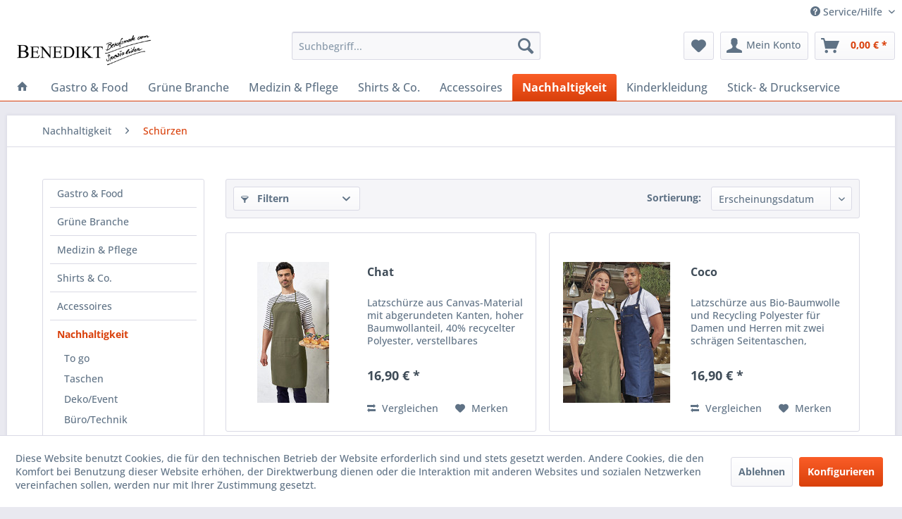

--- FILE ---
content_type: text/html; charset=UTF-8
request_url: https://www.benedikt-berufskleidung.de/shop/nachhaltigkeit/schuerzen/
body_size: 14797
content:
<!DOCTYPE html> <html class="no-js" lang="de" itemscope="itemscope" itemtype="https://schema.org/WebPage"> <head> <meta charset="utf-8"> <meta name="author" content="" /> <meta name="robots" content="index,follow" /> <meta name="revisit-after" content="15 days" /> <meta name="keywords" content="" /> <meta name="description" content="" /> <meta property="og:type" content="product.group" /> <meta property="og:site_name" content="Benedikt Berufskleidung" /> <meta property="og:title" content="Schürzen" /> <meta property="og:description" content="" /> <meta name="twitter:card" content="product" /> <meta name="twitter:site" content="Benedikt Berufskleidung" /> <meta name="twitter:title" content="Schürzen" /> <meta name="twitter:description" content="" /> <meta property="og:image" content="https://www.benedikt-berufskleidung.de/shop/media/image/7e/f4/ec/Benedikt-Logo1-1.png" /> <meta name="twitter:image" content="https://www.benedikt-berufskleidung.de/shop/media/image/7e/f4/ec/Benedikt-Logo1-1.png" /> <meta itemprop="copyrightHolder" content="Benedikt Berufskleidung" /> <meta itemprop="copyrightYear" content="2014" /> <meta itemprop="isFamilyFriendly" content="True" /> <meta itemprop="image" content="https://www.benedikt-berufskleidung.de/shop/media/image/7e/f4/ec/Benedikt-Logo1-1.png" /> <meta name="viewport" content="width=device-width, initial-scale=1.0"> <meta name="mobile-web-app-capable" content="yes"> <meta name="apple-mobile-web-app-title" content="Benedikt Berufskleidung"> <meta name="apple-mobile-web-app-capable" content="yes"> <meta name="apple-mobile-web-app-status-bar-style" content="default"> <link rel="apple-touch-icon-precomposed" href="https://www.benedikt-berufskleidung.de/shop/media/image/00/4e/29/Favicon3.png"> <link rel="shortcut icon" href="https://www.benedikt-berufskleidung.de/shop/media/image/07/ca/56/favicon-16x16.png"> <meta name="msapplication-navbutton-color" content="#D9400B" /> <meta name="application-name" content="Benedikt Berufskleidung" /> <meta name="msapplication-starturl" content="https://www.benedikt-berufskleidung.de/shop/" /> <meta name="msapplication-window" content="width=1024;height=768" /> <meta name="msapplication-TileImage" content="https://www.benedikt-berufskleidung.de/shop/media/image/b9/2c/49/Favicon2.png"> <meta name="msapplication-TileColor" content="#D9400B"> <meta name="theme-color" content="#D9400B" /> <link rel="canonical" href="https://www.benedikt-berufskleidung.de/shop/nachhaltigkeit/schuerzen/"/> <title itemprop="name">Schürzen | Nachhaltigkeit | Benedikt Berufskleidung</title> <link href="/shop/web/cache/1769443474_12d583c8d7a14e77c559f9d49334ef1a.css" media="all" rel="stylesheet" type="text/css" /> </head> <body class="is--ctl-listing is--act-index" > <div data-paypalUnifiedMetaDataContainer="true" data-paypalUnifiedRestoreOrderNumberUrl="https://www.benedikt-berufskleidung.de/shop/widgets/PaypalUnifiedOrderNumber/restoreOrderNumber" class="is--hidden"> </div> <div class="page-wrap"> <noscript class="noscript-main"> <div class="alert is--warning"> <div class="alert--icon"> <i class="icon--element icon--warning"></i> </div> <div class="alert--content"> Um Benedikt&#x20;Berufskleidung in vollem Umfang nutzen zu k&ouml;nnen, empfehlen wir Ihnen Javascript in Ihrem Browser zu aktiveren. </div> </div> </noscript> <header class="header-main"> <div class="top-bar"> <div class="container block-group"> <nav class="top-bar--navigation block" role="menubar">   <div class="navigation--entry entry--compare is--hidden" role="menuitem" aria-haspopup="true" data-drop-down-menu="true">   </div> <div class="navigation--entry entry--service has--drop-down" role="menuitem" aria-haspopup="true" data-drop-down-menu="true"> <i class="icon--service"></i> Service/Hilfe <ul class="service--list is--rounded" role="menu"> <li class="service--entry" role="menuitem"> <a class="service--link" href="javascript:openCookieConsentManager()" title="Cookie-Einstellungen" > Cookie-Einstellungen </a> </li> <li class="service--entry" role="menuitem"> <a class="service--link" href="https://www.benedikt-berufskleidung.de/shop/stick-druckservice" title="Stick- &amp; Druckservice" > Stick- & Druckservice </a> </li> <li class="service--entry" role="menuitem"> <a class="service--link" href="https://www.benedikt-berufskleidung.de/shop/sonderanfertigungen" title="Sonderanfertigungen" > Sonderanfertigungen </a> </li> <li class="service--entry" role="menuitem"> <a class="service--link" href="https://www.benedikt-berufskleidung.de/shop/muster" title="Muster" > Muster </a> </li> <li class="service--entry" role="menuitem"> <a class="service--link" href="https://www.benedikt-berufskleidung.de/shop/umtausch/rueckgabe" title="Umtausch / Rückgabe" > Umtausch / Rückgabe </a> </li> <li class="service--entry" role="menuitem"> <a class="service--link" href="https://www.benedikt-berufskleidung.de/shop/messen" title="Messen" > Messen </a> </li> <li class="service--entry" role="menuitem"> <a class="service--link" href="https://www.benedikt-berufskleidung.de/shop/kontaktformular" title="Kontakt" target="_self"> Kontakt </a> </li> </ul> </div> </nav> </div> </div> <div class="container header--navigation"> <div class="logo-main block-group" role="banner"> <div class="logo--shop block"> <a class="logo--link" href="https://www.benedikt-berufskleidung.de/shop/" title="Benedikt Berufskleidung - zur Startseite wechseln"> <picture> <source srcset="https://www.benedikt-berufskleidung.de/shop/media/image/7e/f4/ec/Benedikt-Logo1-1.png" media="(min-width: 78.75em)"> <source srcset="https://www.benedikt-berufskleidung.de/shop/media/image/39/2c/8a/Benedikt-Logo.jpg" media="(min-width: 64em)"> <source srcset="https://www.benedikt-berufskleidung.de/shop/media/image/39/2c/8a/Benedikt-Logo.jpg" media="(min-width: 48em)"> <img srcset="https://www.benedikt-berufskleidung.de/shop/media/image/32/17/62/Benedikt-Logo1.jpg" alt="Benedikt Berufskleidung - zur Startseite wechseln" /> </picture> </a> </div> </div> <nav class="shop--navigation block-group"> <ul class="navigation--list block-group" role="menubar"> <li class="navigation--entry entry--menu-left" role="menuitem"> <a class="entry--link entry--trigger btn is--icon-left" href="#offcanvas--left" data-offcanvas="true" data-offCanvasSelector=".sidebar-main" aria-label="Menü"> <i class="icon--menu"></i> Menü </a> </li> <li class="navigation--entry entry--search" role="menuitem" data-search="true" aria-haspopup="true" data-minLength="3"> <a class="btn entry--link entry--trigger" href="#show-hide--search" title="Suche anzeigen / schließen" aria-label="Suche anzeigen / schließen"> <i class="icon--search"></i> <span class="search--display">Suchen</span> </a> <form action="/shop/search" method="get" class="main-search--form"> <input type="search" name="sSearch" aria-label="Suchbegriff..." class="main-search--field" autocomplete="off" autocapitalize="off" placeholder="Suchbegriff..." maxlength="30" /> <button type="submit" class="main-search--button" aria-label="Suchen"> <i class="icon--search"></i> <span class="main-search--text">Suchen</span> </button> <div class="form--ajax-loader">&nbsp;</div> </form> <div class="main-search--results"></div> </li>  <li class="navigation--entry entry--notepad" role="menuitem"> <a href="https://www.benedikt-berufskleidung.de/shop/note" title="Merkzettel" aria-label="Merkzettel" class="btn"> <i class="icon--heart"></i> </a> </li> <li class="navigation--entry entry--account" role="menuitem" data-offcanvas="true" data-offCanvasSelector=".account--dropdown-navigation"> <a href="https://www.benedikt-berufskleidung.de/shop/account" title="Mein Konto" aria-label="Mein Konto" class="btn is--icon-left entry--link account--link"> <i class="icon--account"></i> <span class="account--display"> Mein Konto </span> </a> </li> <li class="navigation--entry entry--cart" role="menuitem"> <a class="btn is--icon-left cart--link" href="https://www.benedikt-berufskleidung.de/shop/checkout/cart" title="Warenkorb" aria-label="Warenkorb"> <span class="cart--display"> Warenkorb </span> <span class="badge is--primary is--minimal cart--quantity is--hidden">0</span> <i class="icon--basket"></i> <span class="cart--amount"> 0,00&nbsp;&euro; * </span> </a> <div class="ajax-loader">&nbsp;</div> </li>  </ul> </nav> <div class="container--ajax-cart" data-collapse-cart="true" data-displayMode="offcanvas"></div> </div> </header> <nav class="navigation-main"> <div class="container" data-menu-scroller="true" data-listSelector=".navigation--list.container" data-viewPortSelector=".navigation--list-wrapper"> <div class="navigation--list-wrapper"> <ul class="navigation--list container" role="menubar" itemscope="itemscope" itemtype="https://schema.org/SiteNavigationElement"> <li class="navigation--entry is--home" role="menuitem"> <a class="navigation--link is--first" href="https://www.benedikt-berufskleidung.de/shop/" title="Home" itemprop="url"> <i class="icon--house"></i> </a> </li> <li class="navigation--entry" role="menuitem"><a class="navigation--link" href="https://www.benedikt-berufskleidung.de/shop/gastro-food/" title="Gastro & Food" aria-label="Gastro & Food" itemprop="url"><span itemprop="name">Gastro & Food</span></a></li><li class="navigation--entry" role="menuitem"><a class="navigation--link" href="https://www.benedikt-berufskleidung.de/shop/gruene-branche/" title="Grüne Branche" aria-label="Grüne Branche" itemprop="url"><span itemprop="name">Grüne Branche</span></a></li><li class="navigation--entry" role="menuitem"><a class="navigation--link" href="https://www.benedikt-berufskleidung.de/shop/medizin-pflege/" title="Medizin & Pflege" aria-label="Medizin & Pflege" itemprop="url"><span itemprop="name">Medizin & Pflege</span></a></li><li class="navigation--entry" role="menuitem"><a class="navigation--link" href="https://www.benedikt-berufskleidung.de/shop/shirts-co./" title="Shirts & Co." aria-label="Shirts & Co." itemprop="url"><span itemprop="name">Shirts & Co.</span></a></li><li class="navigation--entry" role="menuitem"><a class="navigation--link" href="https://www.benedikt-berufskleidung.de/shop/accessoires/" title="Accessoires" aria-label="Accessoires" itemprop="url"><span itemprop="name">Accessoires</span></a></li><li class="navigation--entry is--active" role="menuitem"><a class="navigation--link is--active" href="https://www.benedikt-berufskleidung.de/shop/nachhaltigkeit/" title="Nachhaltigkeit" aria-label="Nachhaltigkeit" itemprop="url"><span itemprop="name">Nachhaltigkeit</span></a></li><li class="navigation--entry" role="menuitem"><a class="navigation--link" href="https://www.benedikt-berufskleidung.de/shop/kinderkleidung/" title="Kinderkleidung" aria-label="Kinderkleidung" itemprop="url"><span itemprop="name">Kinderkleidung</span></a></li><li class="navigation--entry" role="menuitem"><a class="navigation--link" href="https://www.benedikt-berufskleidung.de/shop/stick-druckservice/" title="Stick- & Druckservice" aria-label="Stick- & Druckservice" itemprop="url"><span itemprop="name">Stick- & Druckservice</span></a></li> </ul> </div> </div> </nav> <section class=" content-main container block-group"> <nav class="content--breadcrumb block"> <ul class="breadcrumb--list" role="menu" itemscope itemtype="https://schema.org/BreadcrumbList"> <li role="menuitem" class="breadcrumb--entry" itemprop="itemListElement" itemscope itemtype="https://schema.org/ListItem"> <a class="breadcrumb--link" href="https://www.benedikt-berufskleidung.de/shop/nachhaltigkeit/" title="Nachhaltigkeit" itemprop="item"> <link itemprop="url" href="https://www.benedikt-berufskleidung.de/shop/nachhaltigkeit/" /> <span class="breadcrumb--title" itemprop="name">Nachhaltigkeit</span> </a> <meta itemprop="position" content="0" /> </li> <li role="none" class="breadcrumb--separator"> <i class="icon--arrow-right"></i> </li> <li role="menuitem" class="breadcrumb--entry is--active" itemprop="itemListElement" itemscope itemtype="https://schema.org/ListItem"> <a class="breadcrumb--link" href="https://www.benedikt-berufskleidung.de/shop/nachhaltigkeit/schuerzen/" title="Schürzen" itemprop="item"> <link itemprop="url" href="https://www.benedikt-berufskleidung.de/shop/nachhaltigkeit/schuerzen/" /> <span class="breadcrumb--title" itemprop="name">Schürzen</span> </a> <meta itemprop="position" content="1" /> </li> </ul> </nav> <div class="content-main--inner"> <div id='cookie-consent' class='off-canvas is--left block-transition' data-cookie-consent-manager='true' data-cookieTimeout='60'> <div class='cookie-consent--header cookie-consent--close'> Cookie-Einstellungen <i class="icon--arrow-right"></i> </div> <div class='cookie-consent--description'> Diese Website benutzt Cookies, die für den technischen Betrieb der Website erforderlich sind und stets gesetzt werden. Andere Cookies, die den Komfort bei Benutzung dieser Website erhöhen, der Direktwerbung dienen oder die Interaktion mit anderen Websites und sozialen Netzwerken vereinfachen sollen, werden nur mit Ihrer Zustimmung gesetzt. </div> <div class='cookie-consent--configuration'> <div class='cookie-consent--configuration-header'> <div class='cookie-consent--configuration-header-text'>Konfiguration</div> </div> <div class='cookie-consent--configuration-main'> <div class='cookie-consent--group'> <input type="hidden" class="cookie-consent--group-name" value="technical" /> <label class="cookie-consent--group-state cookie-consent--state-input cookie-consent--required"> <input type="checkbox" name="technical-state" class="cookie-consent--group-state-input" disabled="disabled" checked="checked"/> <span class="cookie-consent--state-input-element"></span> </label> <div class='cookie-consent--group-title' data-collapse-panel='true' data-contentSiblingSelector=".cookie-consent--group-container"> <div class="cookie-consent--group-title-label cookie-consent--state-label"> Technisch erforderlich </div> <span class="cookie-consent--group-arrow is-icon--right"> <i class="icon--arrow-right"></i> </span> </div> <div class='cookie-consent--group-container'> <div class='cookie-consent--group-description'> Diese Cookies sind für die Grundfunktionen des Shops notwendig. </div> <div class='cookie-consent--cookies-container'> <div class='cookie-consent--cookie'> <input type="hidden" class="cookie-consent--cookie-name" value="cookieDeclined" /> <label class="cookie-consent--cookie-state cookie-consent--state-input cookie-consent--required"> <input type="checkbox" name="cookieDeclined-state" class="cookie-consent--cookie-state-input" disabled="disabled" checked="checked" /> <span class="cookie-consent--state-input-element"></span> </label> <div class='cookie--label cookie-consent--state-label'> "Alle Cookies ablehnen" Cookie </div> </div> <div class='cookie-consent--cookie'> <input type="hidden" class="cookie-consent--cookie-name" value="allowCookie" /> <label class="cookie-consent--cookie-state cookie-consent--state-input cookie-consent--required"> <input type="checkbox" name="allowCookie-state" class="cookie-consent--cookie-state-input" disabled="disabled" checked="checked" /> <span class="cookie-consent--state-input-element"></span> </label> <div class='cookie--label cookie-consent--state-label'> "Alle Cookies annehmen" Cookie </div> </div> <div class='cookie-consent--cookie'> <input type="hidden" class="cookie-consent--cookie-name" value="shop" /> <label class="cookie-consent--cookie-state cookie-consent--state-input cookie-consent--required"> <input type="checkbox" name="shop-state" class="cookie-consent--cookie-state-input" disabled="disabled" checked="checked" /> <span class="cookie-consent--state-input-element"></span> </label> <div class='cookie--label cookie-consent--state-label'> Ausgewählter Shop </div> </div> <div class='cookie-consent--cookie'> <input type="hidden" class="cookie-consent--cookie-name" value="csrf_token" /> <label class="cookie-consent--cookie-state cookie-consent--state-input cookie-consent--required"> <input type="checkbox" name="csrf_token-state" class="cookie-consent--cookie-state-input" disabled="disabled" checked="checked" /> <span class="cookie-consent--state-input-element"></span> </label> <div class='cookie--label cookie-consent--state-label'> CSRF-Token </div> </div> <div class='cookie-consent--cookie'> <input type="hidden" class="cookie-consent--cookie-name" value="cookiePreferences" /> <label class="cookie-consent--cookie-state cookie-consent--state-input cookie-consent--required"> <input type="checkbox" name="cookiePreferences-state" class="cookie-consent--cookie-state-input" disabled="disabled" checked="checked" /> <span class="cookie-consent--state-input-element"></span> </label> <div class='cookie--label cookie-consent--state-label'> Cookie-Einstellungen </div> </div> <div class='cookie-consent--cookie'> <input type="hidden" class="cookie-consent--cookie-name" value="x-cache-context-hash" /> <label class="cookie-consent--cookie-state cookie-consent--state-input cookie-consent--required"> <input type="checkbox" name="x-cache-context-hash-state" class="cookie-consent--cookie-state-input" disabled="disabled" checked="checked" /> <span class="cookie-consent--state-input-element"></span> </label> <div class='cookie--label cookie-consent--state-label'> Individuelle Preise </div> </div> <div class='cookie-consent--cookie'> <input type="hidden" class="cookie-consent--cookie-name" value="nocache" /> <label class="cookie-consent--cookie-state cookie-consent--state-input cookie-consent--required"> <input type="checkbox" name="nocache-state" class="cookie-consent--cookie-state-input" disabled="disabled" checked="checked" /> <span class="cookie-consent--state-input-element"></span> </label> <div class='cookie--label cookie-consent--state-label'> Kundenspezifisches Caching </div> </div> <div class='cookie-consent--cookie'> <input type="hidden" class="cookie-consent--cookie-name" value="paypal-cookies" /> <label class="cookie-consent--cookie-state cookie-consent--state-input cookie-consent--required"> <input type="checkbox" name="paypal-cookies-state" class="cookie-consent--cookie-state-input" disabled="disabled" checked="checked" /> <span class="cookie-consent--state-input-element"></span> </label> <div class='cookie--label cookie-consent--state-label'> PayPal-Zahlungen </div> </div> <div class='cookie-consent--cookie'> <input type="hidden" class="cookie-consent--cookie-name" value="session" /> <label class="cookie-consent--cookie-state cookie-consent--state-input cookie-consent--required"> <input type="checkbox" name="session-state" class="cookie-consent--cookie-state-input" disabled="disabled" checked="checked" /> <span class="cookie-consent--state-input-element"></span> </label> <div class='cookie--label cookie-consent--state-label'> Session </div> </div> <div class='cookie-consent--cookie'> <input type="hidden" class="cookie-consent--cookie-name" value="currency" /> <label class="cookie-consent--cookie-state cookie-consent--state-input cookie-consent--required"> <input type="checkbox" name="currency-state" class="cookie-consent--cookie-state-input" disabled="disabled" checked="checked" /> <span class="cookie-consent--state-input-element"></span> </label> <div class='cookie--label cookie-consent--state-label'> Währungswechsel </div> </div> </div> </div> </div> <div class='cookie-consent--group'> <input type="hidden" class="cookie-consent--group-name" value="comfort" /> <label class="cookie-consent--group-state cookie-consent--state-input"> <input type="checkbox" name="comfort-state" class="cookie-consent--group-state-input"/> <span class="cookie-consent--state-input-element"></span> </label> <div class='cookie-consent--group-title' data-collapse-panel='true' data-contentSiblingSelector=".cookie-consent--group-container"> <div class="cookie-consent--group-title-label cookie-consent--state-label"> Komfortfunktionen </div> <span class="cookie-consent--group-arrow is-icon--right"> <i class="icon--arrow-right"></i> </span> </div> <div class='cookie-consent--group-container'> <div class='cookie-consent--group-description'> Diese Cookies werden genutzt um das Einkaufserlebnis noch ansprechender zu gestalten, beispielsweise für die Wiedererkennung des Besuchers. </div> <div class='cookie-consent--cookies-container'> <div class='cookie-consent--cookie'> <input type="hidden" class="cookie-consent--cookie-name" value="sUniqueID" /> <label class="cookie-consent--cookie-state cookie-consent--state-input"> <input type="checkbox" name="sUniqueID-state" class="cookie-consent--cookie-state-input" /> <span class="cookie-consent--state-input-element"></span> </label> <div class='cookie--label cookie-consent--state-label'> Merkzettel </div> </div> </div> </div> </div> <div class='cookie-consent--group'> <input type="hidden" class="cookie-consent--group-name" value="statistics" /> <label class="cookie-consent--group-state cookie-consent--state-input"> <input type="checkbox" name="statistics-state" class="cookie-consent--group-state-input"/> <span class="cookie-consent--state-input-element"></span> </label> <div class='cookie-consent--group-title' data-collapse-panel='true' data-contentSiblingSelector=".cookie-consent--group-container"> <div class="cookie-consent--group-title-label cookie-consent--state-label"> Statistik & Tracking </div> <span class="cookie-consent--group-arrow is-icon--right"> <i class="icon--arrow-right"></i> </span> </div> <div class='cookie-consent--group-container'> <div class='cookie-consent--cookies-container'> <div class='cookie-consent--cookie'> <input type="hidden" class="cookie-consent--cookie-name" value="x-ua-device" /> <label class="cookie-consent--cookie-state cookie-consent--state-input"> <input type="checkbox" name="x-ua-device-state" class="cookie-consent--cookie-state-input" /> <span class="cookie-consent--state-input-element"></span> </label> <div class='cookie--label cookie-consent--state-label'> Endgeräteerkennung </div> </div> <div class='cookie-consent--cookie'> <input type="hidden" class="cookie-consent--cookie-name" value="partner" /> <label class="cookie-consent--cookie-state cookie-consent--state-input"> <input type="checkbox" name="partner-state" class="cookie-consent--cookie-state-input" /> <span class="cookie-consent--state-input-element"></span> </label> <div class='cookie--label cookie-consent--state-label'> Partnerprogramm </div> </div> </div> </div> </div> </div> </div> <div class="cookie-consent--save"> <input class="cookie-consent--save-button btn is--primary" type="button" value="Einstellungen speichern" /> </div> </div> <aside class="sidebar-main off-canvas"> <div class="navigation--smartphone"> <ul class="navigation--list "> <li class="navigation--entry entry--close-off-canvas"> <a href="#close-categories-menu" title="Menü schließen" class="navigation--link"> Menü schließen <i class="icon--arrow-right"></i> </a> </li> </ul> <div class="mobile--switches">   </div> </div> <div class="sidebar--categories-wrapper" data-subcategory-nav="true" data-mainCategoryId="3" data-categoryId="206" data-fetchUrl="/shop/widgets/listing/getCategory/categoryId/206"> <div class="categories--headline navigation--headline"> Kategorien </div> <div class="sidebar--categories-navigation"> <ul class="sidebar--navigation categories--navigation navigation--list is--drop-down is--level0 is--rounded" role="menu"> <li class="navigation--entry has--sub-children" role="menuitem"> <a class="navigation--link link--go-forward" href="https://www.benedikt-berufskleidung.de/shop/gastro-food/" data-categoryId="5" data-fetchUrl="/shop/widgets/listing/getCategory/categoryId/5" title="Gastro &amp; Food" > Gastro & Food <span class="is--icon-right"> <i class="icon--arrow-right"></i> </span> </a> </li> <li class="navigation--entry has--sub-children" role="menuitem"> <a class="navigation--link link--go-forward" href="https://www.benedikt-berufskleidung.de/shop/gruene-branche/" data-categoryId="6" data-fetchUrl="/shop/widgets/listing/getCategory/categoryId/6" title="Grüne Branche" > Grüne Branche <span class="is--icon-right"> <i class="icon--arrow-right"></i> </span> </a> </li> <li class="navigation--entry has--sub-children" role="menuitem"> <a class="navigation--link link--go-forward" href="https://www.benedikt-berufskleidung.de/shop/medizin-pflege/" data-categoryId="324" data-fetchUrl="/shop/widgets/listing/getCategory/categoryId/324" title="Medizin &amp; Pflege" > Medizin & Pflege <span class="is--icon-right"> <i class="icon--arrow-right"></i> </span> </a> </li> <li class="navigation--entry has--sub-children" role="menuitem"> <a class="navigation--link link--go-forward" href="https://www.benedikt-berufskleidung.de/shop/shirts-co./" data-categoryId="7" data-fetchUrl="/shop/widgets/listing/getCategory/categoryId/7" title="Shirts &amp; Co." > Shirts & Co. <span class="is--icon-right"> <i class="icon--arrow-right"></i> </span> </a> </li> <li class="navigation--entry has--sub-children" role="menuitem"> <a class="navigation--link link--go-forward" href="https://www.benedikt-berufskleidung.de/shop/accessoires/" data-categoryId="8" data-fetchUrl="/shop/widgets/listing/getCategory/categoryId/8" title="Accessoires" > Accessoires <span class="is--icon-right"> <i class="icon--arrow-right"></i> </span> </a> </li> <li class="navigation--entry is--active has--sub-categories has--sub-children" role="menuitem"> <a class="navigation--link is--active has--sub-categories link--go-forward" href="https://www.benedikt-berufskleidung.de/shop/nachhaltigkeit/" data-categoryId="205" data-fetchUrl="/shop/widgets/listing/getCategory/categoryId/205" title="Nachhaltigkeit" > Nachhaltigkeit <span class="is--icon-right"> <i class="icon--arrow-right"></i> </span> </a> <ul class="sidebar--navigation categories--navigation navigation--list is--level1 is--rounded" role="menu"> <li class="navigation--entry has--sub-children" role="menuitem"> <a class="navigation--link link--go-forward" href="https://www.benedikt-berufskleidung.de/shop/nachhaltigkeit/to-go/" data-categoryId="262" data-fetchUrl="/shop/widgets/listing/getCategory/categoryId/262" title="To go" > To go <span class="is--icon-right"> <i class="icon--arrow-right"></i> </span> </a> </li> <li class="navigation--entry has--sub-children" role="menuitem"> <a class="navigation--link link--go-forward" href="https://www.benedikt-berufskleidung.de/shop/nachhaltigkeit/taschen/" data-categoryId="263" data-fetchUrl="/shop/widgets/listing/getCategory/categoryId/263" title="Taschen" > Taschen <span class="is--icon-right"> <i class="icon--arrow-right"></i> </span> </a> </li> <li class="navigation--entry" role="menuitem"> <a class="navigation--link" href="https://www.benedikt-berufskleidung.de/shop/nachhaltigkeit/dekoevent/" data-categoryId="276" data-fetchUrl="/shop/widgets/listing/getCategory/categoryId/276" title="Deko/Event" > Deko/Event </a> </li> <li class="navigation--entry has--sub-children" role="menuitem"> <a class="navigation--link link--go-forward" href="https://www.benedikt-berufskleidung.de/shop/nachhaltigkeit/buerotechnik/" data-categoryId="277" data-fetchUrl="/shop/widgets/listing/getCategory/categoryId/277" title="Büro/Technik" > Büro/Technik <span class="is--icon-right"> <i class="icon--arrow-right"></i> </span> </a> </li> <li class="navigation--entry is--active has--sub-categories has--sub-children" role="menuitem"> <a class="navigation--link is--active has--sub-categories link--go-forward" href="https://www.benedikt-berufskleidung.de/shop/nachhaltigkeit/schuerzen/" data-categoryId="206" data-fetchUrl="/shop/widgets/listing/getCategory/categoryId/206" title="Schürzen" > Schürzen <span class="is--icon-right"> <i class="icon--arrow-right"></i> </span> </a> <ul class="sidebar--navigation categories--navigation navigation--list is--level2 navigation--level-high is--rounded" role="menu"> <li class="navigation--entry has--sub-children" role="menuitem"> <a class="navigation--link link--go-forward" href="https://www.benedikt-berufskleidung.de/shop/nachhaltigkeit/schuerzen/latzschuerzen/" data-categoryId="214" data-fetchUrl="/shop/widgets/listing/getCategory/categoryId/214" title="Latzschürzen" > Latzschürzen <span class="is--icon-right"> <i class="icon--arrow-right"></i> </span> </a> </li> <li class="navigation--entry has--sub-children" role="menuitem"> <a class="navigation--link link--go-forward" href="https://www.benedikt-berufskleidung.de/shop/nachhaltigkeit/schuerzen/vorbinder/" data-categoryId="215" data-fetchUrl="/shop/widgets/listing/getCategory/categoryId/215" title="Vorbinder" > Vorbinder <span class="is--icon-right"> <i class="icon--arrow-right"></i> </span> </a> </li> </ul> </li> <li class="navigation--entry has--sub-children" role="menuitem"> <a class="navigation--link link--go-forward" href="https://www.benedikt-berufskleidung.de/shop/nachhaltigkeit/shirts-co./" data-categoryId="208" data-fetchUrl="/shop/widgets/listing/getCategory/categoryId/208" title="Shirts &amp; Co." > Shirts & Co. <span class="is--icon-right"> <i class="icon--arrow-right"></i> </span> </a> </li> <li class="navigation--entry has--sub-children" role="menuitem"> <a class="navigation--link link--go-forward" href="https://www.benedikt-berufskleidung.de/shop/nachhaltigkeit/gastro/" data-categoryId="212" data-fetchUrl="/shop/widgets/listing/getCategory/categoryId/212" title="Gastro" > Gastro <span class="is--icon-right"> <i class="icon--arrow-right"></i> </span> </a> </li> <li class="navigation--entry has--sub-children" role="menuitem"> <a class="navigation--link link--go-forward" href="https://www.benedikt-berufskleidung.de/shop/nachhaltigkeit/verpackung/" data-categoryId="213" data-fetchUrl="/shop/widgets/listing/getCategory/categoryId/213" title="Verpackung" > Verpackung <span class="is--icon-right"> <i class="icon--arrow-right"></i> </span> </a> </li> </ul> </li> <li class="navigation--entry has--sub-children" role="menuitem"> <a class="navigation--link link--go-forward" href="https://www.benedikt-berufskleidung.de/shop/kinderkleidung/" data-categoryId="39" data-fetchUrl="/shop/widgets/listing/getCategory/categoryId/39" title="Kinderkleidung" > Kinderkleidung <span class="is--icon-right"> <i class="icon--arrow-right"></i> </span> </a> </li> <li class="navigation--entry" role="menuitem"> <a class="navigation--link" href="https://www.benedikt-berufskleidung.de/shop/stick-druckservice/" data-categoryId="173" data-fetchUrl="/shop/widgets/listing/getCategory/categoryId/173" title="Stick- &amp; Druckservice" > Stick- & Druckservice </a> </li> </ul> </div> <div class="shop-sites--container is--rounded"> <div class="shop-sites--headline navigation--headline"> Informationen </div> <ul class="shop-sites--navigation sidebar--navigation navigation--list is--drop-down is--level0" role="menu"> <li class="navigation--entry" role="menuitem"> <a class="navigation--link" href="javascript:openCookieConsentManager()" title="Cookie-Einstellungen" data-categoryId="54" data-fetchUrl="/shop/widgets/listing/getCustomPage/pageId/54" > Cookie-Einstellungen </a> </li> <li class="navigation--entry" role="menuitem"> <a class="navigation--link" href="https://www.benedikt-berufskleidung.de/shop/stick-druckservice" title="Stick- &amp; Druckservice" data-categoryId="52" data-fetchUrl="/shop/widgets/listing/getCustomPage/pageId/52" > Stick- & Druckservice </a> </li> <li class="navigation--entry" role="menuitem"> <a class="navigation--link" href="https://www.benedikt-berufskleidung.de/shop/sonderanfertigungen" title="Sonderanfertigungen" data-categoryId="44" data-fetchUrl="/shop/widgets/listing/getCustomPage/pageId/44" > Sonderanfertigungen </a> </li> <li class="navigation--entry" role="menuitem"> <a class="navigation--link" href="https://www.benedikt-berufskleidung.de/shop/muster" title="Muster" data-categoryId="48" data-fetchUrl="/shop/widgets/listing/getCustomPage/pageId/48" > Muster </a> </li> <li class="navigation--entry" role="menuitem"> <a class="navigation--link" href="https://www.benedikt-berufskleidung.de/shop/umtausch/rueckgabe" title="Umtausch / Rückgabe" data-categoryId="47" data-fetchUrl="/shop/widgets/listing/getCustomPage/pageId/47" > Umtausch / Rückgabe </a> </li> <li class="navigation--entry" role="menuitem"> <a class="navigation--link" href="https://www.benedikt-berufskleidung.de/shop/messen" title="Messen" data-categoryId="53" data-fetchUrl="/shop/widgets/listing/getCustomPage/pageId/53" > Messen </a> </li> <li class="navigation--entry" role="menuitem"> <a class="navigation--link" href="https://www.benedikt-berufskleidung.de/shop/kontaktformular" title="Kontakt" data-categoryId="1" data-fetchUrl="/shop/widgets/listing/getCustomPage/pageId/1" target="_self"> Kontakt </a> </li> </ul> </div> <div class="panel is--rounded paypal--sidebar"> <div class="panel--body is--wide paypal--sidebar-inner"> <a href="https://www.paypal.com/de/webapps/mpp/personal" target="_blank" title="PayPal - Schnell und sicher bezahlen" rel="nofollow noopener"> <img class="logo--image" src="/shop/custom/plugins/SwagPaymentPayPalUnified/Resources/views/frontend/_public/src/img/sidebar-paypal-generic.png" alt="PayPal - Schnell und sicher bezahlen"/> </a> </div> </div> </div> </aside> <div class="content--wrapper"> <div class="content listing--content"> <div class="listing--wrapper visible--xl visible--l visible--m visible--s visible--xs"> <div data-listing-actions="true" class="listing--actions is--rounded without-pagination"> <div class="action--filter-btn"> <a href="#" class="filter--trigger btn is--small" data-filter-trigger="true" data-offcanvas="true" data-offCanvasSelector=".action--filter-options" data-closeButtonSelector=".filter--close-btn"> <i class="icon--filter"></i> Filtern <span class="action--collapse-icon"></span> </a> </div> <form class="action--sort action--content block" method="get" data-action-form="true"> <input type="hidden" name="p" value="1"> <label for="o" class="sort--label action--label">Sortierung:</label> <div class="sort--select select-field"> <select id="o" name="o" class="sort--field action--field" data-auto-submit="true" > <option value="1" selected="selected">Erscheinungsdatum</option> <option value="2">Beliebtheit</option> <option value="3">Niedrigster Preis</option> <option value="4">Höchster Preis</option> <option value="5">Artikelbezeichnung</option> </select> </div> </form> <div class="action--filter-options off-canvas"> <a href="#" class="filter--close-btn" data-show-products-text="%s Produkt(e) anzeigen"> Filter schließen <i class="icon--arrow-right"></i> </a> <div class="filter--container"> <form id="filter" method="get" data-filter-form="true" data-is-in-sidebar="false" data-listing-url="https://www.benedikt-berufskleidung.de/shop/widgets/listing/listingCount/sCategory/206" data-is-filtered="0" data-load-facets="false" data-instant-filter-result="false" class=""> <div class="filter--actions filter--actions-top"> <button type="submit" class="btn is--primary filter--btn-apply is--large is--icon-right" disabled="disabled"> <span class="filter--count"></span> Produkte anzeigen <i class="icon--cycle"></i> </button> </div> <input type="hidden" name="p" value="1"/> <input type="hidden" name="o" value="1"/> <input type="hidden" name="n" value="12"/> <div class="filter--facet-container"> <div class="filter-panel filter--multi-selection filter-facet--value-list facet--manufacturer" data-filter-type="value-list" data-facet-name="manufacturer" data-field-name="s"> <div class="filter-panel--flyout"> <label class="filter-panel--title" for="s" title="Hersteller"> Hersteller </label> <span class="filter-panel--icon"></span> <div class="filter-panel--content input-type--checkbox"> <ul class="filter-panel--option-list"> <li class="filter-panel--option"> <div class="option--container"> <span class="filter-panel--input filter-panel--checkbox"> <input type="checkbox" id="__s__43" name="__s__43" value="43" /> <span class="input--state checkbox--state">&nbsp;</span> </span> <label class="filter-panel--label" for="__s__43"> just susty. </label> </div> </li> <li class="filter-panel--option"> <div class="option--container"> <span class="filter-panel--input filter-panel--checkbox"> <input type="checkbox" id="__s__38" name="__s__38" value="38" /> <span class="input--state checkbox--state">&nbsp;</span> </span> <label class="filter-panel--label" for="__s__38"> NEUTRAL </label> </div> </li> <li class="filter-panel--option"> <div class="option--container"> <span class="filter-panel--input filter-panel--checkbox"> <input type="checkbox" id="__s__22" name="__s__22" value="22" /> <span class="input--state checkbox--state">&nbsp;</span> </span> <label class="filter-panel--label" for="__s__22"> PREMIER </label> </div> </li> </ul> </div> </div> </div> <div class="filter-panel filter--range facet--price" data-filter-type="range" data-facet-name="price" data-field-name="price"> <div class="filter-panel--flyout"> <label class="filter-panel--title" title="Preis"> Preis </label> <span class="filter-panel--icon"></span> <div class="filter-panel--content"> <div class="range-slider" data-range-slider="true" data-roundPretty="false" data-labelFormat="0,00&nbsp;&euro;" data-suffix="" data-stepCount="100" data-stepCurve="linear" data-startMin="11.7" data-digits="2" data-startMax="48.9" data-rangeMin="11.7" data-rangeMax="48.9"> <input type="hidden" id="min" name="min" data-range-input="min" value="11.7" disabled="disabled" /> <input type="hidden" id="max" name="max" data-range-input="max" value="48.9" disabled="disabled" /> <div class="filter-panel--range-info"> <span class="range-info--min"> von </span> <label class="range-info--label" for="min" data-range-label="min"> 11.7 </label> <span class="range-info--max"> bis </span> <label class="range-info--label" for="max" data-range-label="max"> 48.9 </label> </div> </div> </div> </div> </div> </div> <div class="filter--active-container" data-reset-label="Alle Filter zurücksetzen"> </div> <div class="filter--actions filter--actions-bottom"> <button type="submit" class="btn is--primary filter--btn-apply is--large is--icon-right" disabled="disabled"> <span class="filter--count"></span> Produkte anzeigen <i class="icon--cycle"></i> </button> </div> </form> </div> </div> <div class="listing--paging panel--paging"> <a title="Schürzen" aria-label="Schürzen" class="paging--link is--active">1</a> <a href="/shop/nachhaltigkeit/schuerzen/?p=2" title="Nächste Seite" aria-label="Nächste Seite" class="paging--link paging--next" data-action-link="true"> <i class="icon--arrow-right"></i> </a> <a href="/shop/nachhaltigkeit/schuerzen/?p=2" title="Letzte Seite" aria-label="Letzte Seite" class="paging--link paging--next" data-action-link="true"> <i class="icon--arrow-right"></i> <i class="icon--arrow-right"></i> </a> <span class="paging--display"> von <strong>2</strong> </span> <form class="action--per-page action--content block" method="get" data-action-form="true"> <input type="hidden" name="p" value="1"> <label for="n" class="per-page--label action--label">Artikel pro Seite:</label> <div class="per-page--select select-field"> <select id="n" name="n" class="per-page--field action--field" data-auto-submit="true" > <option value="12" selected="selected">12</option> <option value="24" >24</option> <option value="36" >36</option> <option value="48" >48</option> </select> </div> </form> </div> </div> <div class="listing--container"> <div class="listing-no-filter-result"> <div class="alert is--info is--rounded is--hidden"> <div class="alert--icon"> <i class="icon--element icon--info"></i> </div> <div class="alert--content"> Für die Filterung wurden keine Ergebnisse gefunden! </div> </div> </div> <div class="listing" data-ajax-wishlist="true" data-compare-ajax="true" data-infinite-scrolling="true" data-loadPreviousSnippet="Vorherige Artikel laden" data-loadMoreSnippet="Weitere Artikel laden" data-categoryId="206" data-pages="2" data-threshold="4" data-pageShortParameter="p" > <div class="product--box box--basic" data-page-index="1" data-ordernumber="PW181.2" data-category-id="206"> <div class="box--content is--rounded"> <div class="product--badges"> </div> <div class="product--info"> <a href="https://www.benedikt-berufskleidung.de/shop/gastro-food/latzschuerzen/basic/1327/chat?c=206" title="Chat" class="product--image" > <span class="image--element"> <span class="image--media"> <img srcset="https://www.benedikt-berufskleidung.de/shop/media/image/33/e8/93/PW181-w_200x200.jpg" alt="oliv" data-extension="jpg" title="oliv" /> </span> </span> </a> <div class="product--rating-container"> </div> <a href="https://www.benedikt-berufskleidung.de/shop/gastro-food/latzschuerzen/basic/1327/chat?c=206" class="product--title" title="Chat"> Chat </a> <div class="product--description"> Latzschürze aus Canvas-Material mit abgerundeten Kanten, hoher Baumwollanteil, 40% recycelter Polyester, verstellbares geknotetes Nackenband und passende Bindebänder (90 cm), mittige Doppeltasche jeweils 14,5 cm breit und 18 cm lang.... </div> <div class="product--price-info"> <div class="price--unit" title="Inhalt"> </div> <div class="product--price"> <span class="price--default is--nowrap"> 16,90&nbsp;&euro; * </span> </div> </div> <div class="product--actions"> <form action="https://www.benedikt-berufskleidung.de/shop/compare/add_article/articleID/1327" method="post"> <button type="submit" title="Vergleichen" aria-label="Vergleichen" class="product--action action--compare" data-product-compare-add="true"> <i class="icon--compare"></i> Vergleichen </button> </form> <form action="https://www.benedikt-berufskleidung.de/shop/note/add/ordernumber/PW181.2" method="post"> <button type="submit" title="Auf den Merkzettel" aria-label="Auf den Merkzettel" class="product--action action--note" data-ajaxUrl="https://www.benedikt-berufskleidung.de/shop/note/ajaxAdd/ordernumber/PW181.2" data-text="Gemerkt"> <i class="icon--heart"></i> <span class="action--text">Merken</span> </button> </form> </div> </div> </div> </div> <div class="product--box box--basic" data-page-index="1" data-ordernumber="PW121.1" data-category-id="206"> <div class="box--content is--rounded"> <div class="product--badges"> </div> <div class="product--info"> <a href="https://www.benedikt-berufskleidung.de/shop/gastro-food/latzschuerzen/basic/1290/coco?c=206" title="Coco" class="product--image" > <span class="image--element"> <span class="image--media"> <img srcset="https://www.benedikt-berufskleidung.de/shop/media/image/75/ed/1b/PW121-w_200x200.jpg" alt="Coco" data-extension="jpg" title="Coco" /> </span> </span> </a> <div class="product--rating-container"> </div> <a href="https://www.benedikt-berufskleidung.de/shop/gastro-food/latzschuerzen/basic/1290/coco?c=206" class="product--title" title="Coco"> Coco </a> <div class="product--description"> Latzschürze aus Bio-Baumwolle und Recycling Polyester für Damen und Herren mit zwei schrägen Seitentaschen, Kontrastnähte, verstellbare antikfarbene Messingschnalle am Nackenband. Maße: ca. 86 x 72 cm (L x B) Größe: Einheitsgröße... </div> <div class="product--price-info"> <div class="price--unit" title="Inhalt"> </div> <div class="product--price"> <span class="price--default is--nowrap"> 16,90&nbsp;&euro; * </span> </div> </div> <div class="product--actions"> <form action="https://www.benedikt-berufskleidung.de/shop/compare/add_article/articleID/1290" method="post"> <button type="submit" title="Vergleichen" aria-label="Vergleichen" class="product--action action--compare" data-product-compare-add="true"> <i class="icon--compare"></i> Vergleichen </button> </form> <form action="https://www.benedikt-berufskleidung.de/shop/note/add/ordernumber/PW121.1" method="post"> <button type="submit" title="Auf den Merkzettel" aria-label="Auf den Merkzettel" class="product--action action--note" data-ajaxUrl="https://www.benedikt-berufskleidung.de/shop/note/ajaxAdd/ordernumber/PW121.1" data-text="Gemerkt"> <i class="icon--heart"></i> <span class="action--text">Merken</span> </button> </form> </div> </div> </div> </div> <div class="product--box box--basic" data-page-index="1" data-ordernumber="NE92011" data-category-id="206"> <div class="box--content is--rounded"> <div class="product--badges"> </div> <div class="product--info"> <a href="https://www.benedikt-berufskleidung.de/shop/kinderkleidung/kinderschuerzen/1140/claroo?c=206" title="Claroo" class="product--image" > <span class="image--element"> <span class="image--media"> <img srcset="https://www.benedikt-berufskleidung.de/shop/media/image/94/78/1b/NE92011-w_200x200.jpg" alt="schwarz" data-extension="jpg" title="schwarz" /> </span> </span> </a> <div class="product--rating-container"> </div> <a href="https://www.benedikt-berufskleidung.de/shop/kinderkleidung/kinderschuerzen/1140/claroo?c=206" class="product--title" title="Claroo"> Claroo </a> <div class="product--description"> Fairtrade-zertifizierte Kinderschürze aus Bio-Baumwolle, schweres Twillgewebe, verstellbares Nackenband, Metalldruckknöpfe, Fairtrade-Siegel. Größe: ca. 5 - 13 Jahre Maße: 76,5 x 60 cm ( L x B) Material: 100% zertifizierte Bio-Baumwolle,... </div> <div class="product--price-info"> <div class="price--unit" title="Inhalt"> </div> <div class="product--price"> <span class="price--default is--nowrap"> 17,90&nbsp;&euro; * </span> </div> </div> <div class="product--actions"> <form action="https://www.benedikt-berufskleidung.de/shop/compare/add_article/articleID/1140" method="post"> <button type="submit" title="Vergleichen" aria-label="Vergleichen" class="product--action action--compare" data-product-compare-add="true"> <i class="icon--compare"></i> Vergleichen </button> </form> <form action="https://www.benedikt-berufskleidung.de/shop/note/add/ordernumber/NE92011" method="post"> <button type="submit" title="Auf den Merkzettel" aria-label="Auf den Merkzettel" class="product--action action--note" data-ajaxUrl="https://www.benedikt-berufskleidung.de/shop/note/ajaxAdd/ordernumber/NE92011" data-text="Gemerkt"> <i class="icon--heart"></i> <span class="action--text">Merken</span> </button> </form> </div> </div> </div> </div> <div class="product--box box--basic" data-page-index="1" data-ordernumber="PW112" data-category-id="206"> <div class="box--content is--rounded"> <div class="product--badges"> </div> <div class="product--info"> <a href="https://www.benedikt-berufskleidung.de/shop/gastro-food/latzschuerzen/basic/869/quadrat?c=206" title="Quadrat" class="product--image" > <span class="image--element"> <span class="image--media"> <img srcset="https://www.benedikt-berufskleidung.de/shop/media/image/e6/c7/f6/PW112-w_200x200.jpg" alt="schwarz" data-extension="jpg" title="schwarz" /> </span> </span> </a> <div class="product--rating-container"> </div> <a href="https://www.benedikt-berufskleidung.de/shop/gastro-food/latzschuerzen/basic/869/quadrat?c=206" class="product--title" title="Quadrat"> Quadrat </a> <div class="product--description"> Leichte Latzschürze aus Fairtrade-Baumwolle, eine Tasche mittig, Nackenband mit Schließe verstellbar. Maße: ca. 84 x 60 cm (L x B) Material: 100% Baumwolle, 200g/m² Waschbarkeit: 40°C </div> <div class="product--price-info"> <div class="price--unit" title="Inhalt"> </div> <div class="product--price"> <span class="price--default is--nowrap"> 17,50&nbsp;&euro; * </span> </div> </div> <div class="product--actions"> <form action="https://www.benedikt-berufskleidung.de/shop/compare/add_article/articleID/869" method="post"> <button type="submit" title="Vergleichen" aria-label="Vergleichen" class="product--action action--compare" data-product-compare-add="true"> <i class="icon--compare"></i> Vergleichen </button> </form> <form action="https://www.benedikt-berufskleidung.de/shop/note/add/ordernumber/PW112" method="post"> <button type="submit" title="Auf den Merkzettel" aria-label="Auf den Merkzettel" class="product--action action--note" data-ajaxUrl="https://www.benedikt-berufskleidung.de/shop/note/ajaxAdd/ordernumber/PW112" data-text="Gemerkt"> <i class="icon--heart"></i> <span class="action--text">Merken</span> </button> </form> </div> </div> </div> </div> <div class="product--box box--basic" data-page-index="1" data-ordernumber="PW120.8" data-category-id="206"> <div class="box--content is--rounded"> <div class="product--badges"> </div> <div class="product--info"> <a href="https://www.benedikt-berufskleidung.de/shop/gastro-food/latzschuerzen/basic/1187/return?c=206" title="Return" class="product--image" > <span class="image--element"> <span class="image--media"> <img srcset="https://www.benedikt-berufskleidung.de/shop/media/image/c5/3a/68/PW120-w_200x200.jpg" alt="Return" data-extension="jpg" title="Return" /> </span> </span> </a> <div class="product--rating-container"> </div> <a href="https://www.benedikt-berufskleidung.de/shop/gastro-food/latzschuerzen/basic/1187/return?c=206" class="product--title" title="Return"> Return </a> <div class="product--description"> Latzschürze für Damen und Herren aus schwerem Bio-Baumwollgewebe, fairtrade zertifiziert, recycelter Polyester, zwei schräge Seitentaschen mit einer Tiefe von 24 cm und einer Breite von 18 cm, Nackenband mit Schließe verstellbar. Maße:... </div> <div class="product--price-info"> <div class="price--unit" title="Inhalt"> </div> <div class="product--price"> <span class="price--default is--nowrap"> 18,40&nbsp;&euro; * </span> </div> </div> <div class="product--actions"> <form action="https://www.benedikt-berufskleidung.de/shop/compare/add_article/articleID/1187" method="post"> <button type="submit" title="Vergleichen" aria-label="Vergleichen" class="product--action action--compare" data-product-compare-add="true"> <i class="icon--compare"></i> Vergleichen </button> </form> <form action="https://www.benedikt-berufskleidung.de/shop/note/add/ordernumber/PW120.8" method="post"> <button type="submit" title="Auf den Merkzettel" aria-label="Auf den Merkzettel" class="product--action action--note" data-ajaxUrl="https://www.benedikt-berufskleidung.de/shop/note/ajaxAdd/ordernumber/PW120.8" data-text="Gemerkt"> <i class="icon--heart"></i> <span class="action--text">Merken</span> </button> </form> </div> </div> </div> </div> <div class="product--box box--basic" data-page-index="1" data-ordernumber="PW102.26" data-category-id="206"> <div class="box--content is--rounded"> <div class="product--badges"> </div> <div class="product--info"> <a href="https://www.benedikt-berufskleidung.de/shop/gastro-food/latzschuerzen/basic/1185/oleo?c=206" title="Oleo" class="product--image" > <span class="image--element"> <span class="image--media"> <img srcset="https://www.benedikt-berufskleidung.de/shop/media/image/0b/84/fe/PW102-w_200x200.jpg" alt="natural (ca. Pantone 1205)" data-extension="jpg" title="natural (ca. Pantone 1205)" /> </span> </span> </a> <div class="product--rating-container"> </div> <a href="https://www.benedikt-berufskleidung.de/shop/gastro-food/latzschuerzen/basic/1185/oleo?c=206" class="product--title" title="Oleo"> Oleo </a> <div class="product--description"> Latzschürze für Damen und Herren aus Bio-Baumwolle, schwerer, sanforisierter Baumwoll-Twill, Oeko-Tex, ohne Tasche, Schleifenbänder aus selbem Stoff. Maße: ca. 86 x 60 cm (L x B) Größe: Einheitsgröße Material: 100% Bio-Baumwolle,... </div> <div class="product--price-info"> <div class="price--unit" title="Inhalt"> </div> <div class="product--price"> <span class="price--default is--nowrap"> 11,70&nbsp;&euro; * </span> </div> </div> <div class="product--actions"> <form action="https://www.benedikt-berufskleidung.de/shop/compare/add_article/articleID/1185" method="post"> <button type="submit" title="Vergleichen" aria-label="Vergleichen" class="product--action action--compare" data-product-compare-add="true"> <i class="icon--compare"></i> Vergleichen </button> </form> <form action="https://www.benedikt-berufskleidung.de/shop/note/add/ordernumber/PW102.26" method="post"> <button type="submit" title="Auf den Merkzettel" aria-label="Auf den Merkzettel" class="product--action action--note" data-ajaxUrl="https://www.benedikt-berufskleidung.de/shop/note/ajaxAdd/ordernumber/PW102.26" data-text="Gemerkt"> <i class="icon--heart"></i> <span class="action--text">Merken</span> </button> </form> </div> </div> </div> </div> <div class="product--box box--basic" data-page-index="1" data-ordernumber="NE92021" data-category-id="206"> <div class="box--content is--rounded"> <div class="product--badges"> </div> <div class="product--info"> <a href="https://www.benedikt-berufskleidung.de/shop/gastro-food/latzschuerzen/basic/1013/labyrint?c=206" title="Labyrint" class="product--image" > <span class="image--element"> <span class="image--media"> <img srcset="https://www.benedikt-berufskleidung.de/shop/media/image/44/0f/1f/NE92021-w_200x200.jpg" alt="black" data-extension="jpg" title="black" /> </span> </span> </a> <div class="product--rating-container"> </div> <a href="https://www.benedikt-berufskleidung.de/shop/gastro-food/latzschuerzen/basic/1013/labyrint?c=206" class="product--title" title="Labyrint"> Labyrint </a> <div class="product--description"> Latzschürze aus 80% Bio-Baumwolle (fairtrade zertifiziert) und 20% recycltem Polyester, Twill-Webart, Innentasche auf der Brust, Nackenband mit Schließe verstellbar. Maße: ca. 90 x 90 cm (L x B) Material: 80% Bio-Baumwolle/20% recycltes... </div> <div class="product--price-info"> <div class="price--unit" title="Inhalt"> </div> <div class="product--price"> <span class="price--default is--nowrap"> 24,90&nbsp;&euro; * </span> </div> </div> <div class="product--actions"> <form action="https://www.benedikt-berufskleidung.de/shop/compare/add_article/articleID/1013" method="post"> <button type="submit" title="Vergleichen" aria-label="Vergleichen" class="product--action action--compare" data-product-compare-add="true"> <i class="icon--compare"></i> Vergleichen </button> </form> <form action="https://www.benedikt-berufskleidung.de/shop/note/add/ordernumber/NE92021" method="post"> <button type="submit" title="Auf den Merkzettel" aria-label="Auf den Merkzettel" class="product--action action--note" data-ajaxUrl="https://www.benedikt-berufskleidung.de/shop/note/ajaxAdd/ordernumber/NE92021" data-text="Gemerkt"> <i class="icon--heart"></i> <span class="action--text">Merken</span> </button> </form> </div> </div> </div> </div> <div class="product--box box--basic" data-page-index="1" data-ordernumber="BE10971" data-category-id="206"> <div class="box--content is--rounded"> <div class="product--badges"> </div> <div class="product--info"> <a href="https://www.benedikt-berufskleidung.de/shop/gastro-food/latzschuerzen/bio/988/carlie?c=206" title="Carlie" class="product--image" > <span class="image--element"> <span class="image--media"> <img srcset="https://www.benedikt-berufskleidung.de/shop/media/image/10/07/88/IMG_4774-w_200x200.jpg" alt="Leinenschürze natur" data-extension="jpg" title="Leinenschürze natur" /> </span> </span> </a> <div class="product--rating-container"> </div> <a href="https://www.benedikt-berufskleidung.de/shop/gastro-food/latzschuerzen/bio/988/carlie?c=206" class="product--title" title="Carlie"> Carlie </a> <div class="product--description"> Latzschürze aus hochwertigem Leinengewebe, die umweltfreundliche Berufskleidung, robust, langlebig, atmungsaktiv, antiallergen, thermoregulierend, angenehm zu Tragen, 100%-iges Naturprodukt, 0% Mikroplastik, 100% biologisch abbaubar,... </div> <div class="product--price-info"> <div class="price--unit" title="Inhalt"> </div> <div class="product--price"> <span class="price--default is--nowrap"> 48,90&nbsp;&euro; * </span> </div> </div> <div class="product--actions"> <form action="https://www.benedikt-berufskleidung.de/shop/compare/add_article/articleID/988" method="post"> <button type="submit" title="Vergleichen" aria-label="Vergleichen" class="product--action action--compare" data-product-compare-add="true"> <i class="icon--compare"></i> Vergleichen </button> </form> <form action="https://www.benedikt-berufskleidung.de/shop/note/add/ordernumber/BE10971" method="post"> <button type="submit" title="Auf den Merkzettel" aria-label="Auf den Merkzettel" class="product--action action--note" data-ajaxUrl="https://www.benedikt-berufskleidung.de/shop/note/ajaxAdd/ordernumber/BE10971" data-text="Gemerkt"> <i class="icon--heart"></i> <span class="action--text">Merken</span> </button> </form> </div> </div> </div> </div> <div class="product--box box--basic" data-page-index="1" data-ordernumber="NE92002" data-category-id="206"> <div class="box--content is--rounded"> <div class="product--badges"> </div> <div class="product--info"> <a href="https://www.benedikt-berufskleidung.de/shop/gastro-food/vorbinder/mit-taschen/900/local?c=206" title="Local" class="product--image" > <span class="image--element"> <span class="image--media"> <img srcset="https://www.benedikt-berufskleidung.de/shop/media/image/8c/1b/f5/NE92002-w_200x200.jpg" alt="schwarz" data-extension="jpg" title="schwarz" /> </span> </span> </a> <div class="product--rating-container"> </div> <a href="https://www.benedikt-berufskleidung.de/shop/gastro-food/vorbinder/mit-taschen/900/local?c=206" class="product--title" title="Local"> Local </a> <div class="product--description"> Halbschürze aus Bio-Baumwolle, Fairtrade-zertifiziert, schweres Twillgewebe, Fronttasche, Oeko-Tex. Maße: ca. 50 x 110 cm (L x B) Material: 100% Bio-Baumwolle, 210g/m² Waschbarkeit: 40°C </div> <div class="product--price-info"> <div class="price--unit" title="Inhalt"> </div> <div class="product--price"> <span class="price--default is--nowrap"> 15,90&nbsp;&euro; * </span> </div> </div> <div class="product--actions"> <form action="https://www.benedikt-berufskleidung.de/shop/compare/add_article/articleID/900" method="post"> <button type="submit" title="Vergleichen" aria-label="Vergleichen" class="product--action action--compare" data-product-compare-add="true"> <i class="icon--compare"></i> Vergleichen </button> </form> <form action="https://www.benedikt-berufskleidung.de/shop/note/add/ordernumber/NE92002" method="post"> <button type="submit" title="Auf den Merkzettel" aria-label="Auf den Merkzettel" class="product--action action--note" data-ajaxUrl="https://www.benedikt-berufskleidung.de/shop/note/ajaxAdd/ordernumber/NE92002" data-text="Gemerkt"> <i class="icon--heart"></i> <span class="action--text">Merken</span> </button> </form> </div> </div> </div> </div> <div class="product--box box--basic" data-page-index="1" data-ordernumber="NE92003" data-category-id="206"> <div class="box--content is--rounded"> <div class="product--badges"> </div> <div class="product--info"> <a href="https://www.benedikt-berufskleidung.de/shop/gastro-food/latzschuerzen/basic/899/look?c=206" title="Look" class="product--image" > <span class="image--element"> <span class="image--media"> <img srcset="https://www.benedikt-berufskleidung.de/shop/media/image/e7/0e/fd/NE92003-wJ93ErXXMEfv2e_200x200.jpg" alt="schwarz" data-extension="jpg" title="schwarz" /> </span> </span> </a> <div class="product--rating-container"> </div> <a href="https://www.benedikt-berufskleidung.de/shop/gastro-food/latzschuerzen/basic/899/look?c=206" class="product--title" title="Look"> Look </a> <div class="product--description"> Latzschürze aus Bio-Baumwolle, Fairtrade-zertifiziert, schweres Twillgewebe, einstellbarer Zug, Metalldruckknöpfe, Tasche mittig, Nackenband mit Schließe verstellbar, Oeko-Tex. Maße: ca. 70 x 90 cm (L x B) Material: 100% Bio-Baumwolle,... </div> <div class="product--price-info"> <div class="price--unit" title="Inhalt"> </div> <div class="product--price"> <span class="price--default is--nowrap"> 19,90&nbsp;&euro; * </span> </div> </div> <div class="product--actions"> <form action="https://www.benedikt-berufskleidung.de/shop/compare/add_article/articleID/899" method="post"> <button type="submit" title="Vergleichen" aria-label="Vergleichen" class="product--action action--compare" data-product-compare-add="true"> <i class="icon--compare"></i> Vergleichen </button> </form> <form action="https://www.benedikt-berufskleidung.de/shop/note/add/ordernumber/NE92003" method="post"> <button type="submit" title="Auf den Merkzettel" aria-label="Auf den Merkzettel" class="product--action action--note" data-ajaxUrl="https://www.benedikt-berufskleidung.de/shop/note/ajaxAdd/ordernumber/NE92003" data-text="Gemerkt"> <i class="icon--heart"></i> <span class="action--text">Merken</span> </button> </form> </div> </div> </div> </div> <div class="product--box box--basic" data-page-index="1" data-ordernumber="PW114" data-category-id="206"> <div class="box--content is--rounded"> <div class="product--badges"> </div> <div class="product--info"> <a href="https://www.benedikt-berufskleidung.de/shop/gastro-food/vorbinder/basic/870/quartier?c=206" title="Quartier" class="product--image" > <span class="image--element"> <span class="image--media"> <img srcset="https://www.benedikt-berufskleidung.de/shop/media/image/6d/07/92/PW114-w_200x200.jpg" alt="schwarz" data-extension="jpg" title="schwarz" /> </span> </span> </a> <div class="product--rating-container"> </div> <a href="https://www.benedikt-berufskleidung.de/shop/gastro-food/vorbinder/basic/870/quartier?c=206" class="product--title" title="Quartier"> Quartier </a> <div class="product--description"> Leichte Halbschürze aus Fairtrade-Baumwolle, eine Tasche mittig. Maße: ca. 50 x 70 cm (L x B) Material: 100% Baumwolle, 200g/m² Waschbarkeit: 40°C </div> <div class="product--price-info"> <div class="price--unit" title="Inhalt"> </div> <div class="product--price"> <span class="price--default is--nowrap"> 13,90&nbsp;&euro; * </span> </div> </div> <div class="product--actions"> <form action="https://www.benedikt-berufskleidung.de/shop/compare/add_article/articleID/870" method="post"> <button type="submit" title="Vergleichen" aria-label="Vergleichen" class="product--action action--compare" data-product-compare-add="true"> <i class="icon--compare"></i> Vergleichen </button> </form> <form action="https://www.benedikt-berufskleidung.de/shop/note/add/ordernumber/PW114" method="post"> <button type="submit" title="Auf den Merkzettel" aria-label="Auf den Merkzettel" class="product--action action--note" data-ajaxUrl="https://www.benedikt-berufskleidung.de/shop/note/ajaxAdd/ordernumber/PW114" data-text="Gemerkt"> <i class="icon--heart"></i> <span class="action--text">Merken</span> </button> </form> </div> </div> </div> </div> <div class="product--box box--basic" data-page-index="1" data-ordernumber="PW113" data-category-id="206"> <div class="box--content is--rounded"> <div class="product--badges"> </div> <div class="product--info"> <a href="https://www.benedikt-berufskleidung.de/shop/gastro-food/latzschuerzen/basic/1180/quader?c=206" title="Quader" class="product--image" > <span class="image--element"> <span class="image--media"> <img srcset="https://www.benedikt-berufskleidung.de/shop/media/image/75/95/14/PW113-w_200x200.jpg" alt="Quader" data-extension="jpg" title="Quader" /> </span> </span> </a> <div class="product--rating-container"> </div> <a href="https://www.benedikt-berufskleidung.de/shop/gastro-food/latzschuerzen/basic/1180/quader?c=206" class="product--title" title="Quader"> Quader </a> <div class="product--description"> Latzschürze aus Bio-Baumwoll-Twill für Damen und Herren mit zwei Taschen, in modischen Jeansfarben, fairtrade-zertifizierte Baumwolle, Bio-Baumwolle, Faire Arbeitsbedingungen, zwei auf Gehrung geschnittene Taschen mit einer Tiefe von 20... </div> <div class="product--price-info"> <div class="price--unit" title="Inhalt"> </div> <div class="product--price"> <span class="price--default is--nowrap"> 18,40&nbsp;&euro; * </span> </div> </div> <div class="product--actions"> <form action="https://www.benedikt-berufskleidung.de/shop/compare/add_article/articleID/1180" method="post"> <button type="submit" title="Vergleichen" aria-label="Vergleichen" class="product--action action--compare" data-product-compare-add="true"> <i class="icon--compare"></i> Vergleichen </button> </form> <form action="https://www.benedikt-berufskleidung.de/shop/note/add/ordernumber/PW113" method="post"> <button type="submit" title="Auf den Merkzettel" aria-label="Auf den Merkzettel" class="product--action action--note" data-ajaxUrl="https://www.benedikt-berufskleidung.de/shop/note/ajaxAdd/ordernumber/PW113" data-text="Gemerkt"> <i class="icon--heart"></i> <span class="action--text">Merken</span> </button> </form> </div> </div> </div> </div> </div> </div> <div class="listing--bottom-paging"> <div class="listing--paging panel--paging"> <a title="Schürzen" aria-label="Schürzen" class="paging--link is--active">1</a> <a href="/shop/nachhaltigkeit/schuerzen/?p=2" title="Nächste Seite" aria-label="Nächste Seite" class="paging--link paging--next" data-action-link="true"> <i class="icon--arrow-right"></i> </a> <a href="/shop/nachhaltigkeit/schuerzen/?p=2" title="Letzte Seite" aria-label="Letzte Seite" class="paging--link paging--next" data-action-link="true"> <i class="icon--arrow-right"></i> <i class="icon--arrow-right"></i> </a> <span class="paging--display"> von <strong>2</strong> </span> <form class="action--per-page action--content block" method="get" data-action-form="true"> <input type="hidden" name="p" value="1"> <label for="n" class="per-page--label action--label">Artikel pro Seite:</label> <div class="per-page--select select-field"> <select id="n" name="n" class="per-page--field action--field" data-auto-submit="true" > <option value="12" selected="selected">12</option> <option value="24" >24</option> <option value="36" >36</option> <option value="48" >48</option> </select> </div> </form> </div> </div> </div> </div> </div> </div> </section> <footer class="footer-main"> <div class="container"> <div class="footer--columns block-group"> <div class="footer--column column--hotline is--first block"> <div class="column--headline">Service Hotline</div> <div class="column--content"> <p class="column--desc">Telefonische Unterst&uuml;tzung und Beratung unter:<br /><br /><strong style="font-size:19px;">07153 / 38655</strong><br/></p> </div> </div> <div class="footer--column column--menu block"> <div class="column--headline">Service</div> <nav class="column--navigation column--content"> <ul class="navigation--list" role="menu"> <li class="navigation--entry" role="menuitem"> <a class="navigation--link" href="https://www.benedikt-berufskleidung.de/shop/stick-druckservice" title="Stick- &amp; Druckservice"> Stick- & Druckservice </a> </li> <li class="navigation--entry" role="menuitem"> <a class="navigation--link" href="https://www.benedikt-berufskleidung.de/shop/unternehmenskleidung" title="Unternehmenskleidung"> Unternehmenskleidung </a> </li> <li class="navigation--entry" role="menuitem"> <a class="navigation--link" href="https://www.benedikt-berufskleidung.de/shop/sonderanfertigungen" title="Sonderanfertigungen"> Sonderanfertigungen </a> </li> <li class="navigation--entry" role="menuitem"> <a class="navigation--link" href="https://www.benedikt-berufskleidung.de/shop/muster" title="Muster"> Muster </a> </li> <li class="navigation--entry" role="menuitem"> <a class="navigation--link" href="https://www.benedikt-berufskleidung.de/shop/umtausch/rueckgabe" title="Umtausch / Rückgabe"> Umtausch / Rückgabe </a> </li> <li class="navigation--entry" role="menuitem"> <a class="navigation--link" href="https://www.benedikt-berufskleidung.de/shop/fabrikverkauf" title="Fabrikverkauf"> Fabrikverkauf </a> </li> <li class="navigation--entry" role="menuitem"> <a class="navigation--link" href="https://www.benedikt-berufskleidung.de/shop/messen" title="Messen"> Messen </a> </li> <li class="navigation--entry" role="menuitem"> <a class="navigation--link" href="https://www.benedikt-berufskleidung.de/shop/kontaktformular" title="Kontakt" target="_self"> Kontakt </a> </li> </ul> </nav> </div> <div class="footer--column column--menu block"> <div class="column--headline">Bestell-Infos</div> <nav class="column--navigation column--content"> <ul class="navigation--list" role="menu"> <li class="navigation--entry" role="menuitem"> <a class="navigation--link" href="javascript:openCookieConsentManager()" title="Cookie-Einstellungen"> Cookie-Einstellungen </a> </li> <li class="navigation--entry" role="menuitem"> <a class="navigation--link" href="https://www.benedikt-berufskleidung.de/shop/versand-und-zahlungsbedingungen" title="Versand- und Zahlungsbedingungen"> Versand- und Zahlungsbedingungen </a> </li> <li class="navigation--entry" role="menuitem"> <a class="navigation--link" href="https://www.benedikt-berufskleidung.de/shop/pflegehinweise" title="Pflegehinweise"> Pflegehinweise </a> </li> <li class="navigation--entry" role="menuitem"> <a class="navigation--link" href="https://www.benedikt-berufskleidung.de/shop/referenzen" title="Referenzen"> Referenzen </a> </li> <li class="navigation--entry" role="menuitem"> <a class="navigation--link" href="https://www.benedikt-berufskleidung.de/shop/datenschutz" title="Datenschutz"> Datenschutz </a> </li> <li class="navigation--entry" role="menuitem"> <a class="navigation--link" href="https://www.benedikt-berufskleidung.de/shop/impressum" title="Impressum"> Impressum </a> </li> <li class="navigation--entry" role="menuitem"> <a class="navigation--link" href="https://www.benedikt-berufskleidung.de/shop/agb" title="AGB"> AGB </a> </li> </ul> </nav> </div> <div class="footer--column column--newsletter is--last block"> <div class="column--headline">Newsletter</div> <div class="column--content" data-newsletter="true"> <p class="column--desc"> Abonnieren Sie den kostenlosen Newsletter und verpassen Sie keine Neuigkeit oder Aktion. </p> <form class="newsletter--form" action="https://www.benedikt-berufskleidung.de/shop/newsletter" method="post"> <input type="hidden" value="1" name="subscribeToNewsletter" /> <div class="content"> <input type="email" aria-label="Ihre E-Mail Adresse" name="newsletter" class="newsletter--field" placeholder="Ihre E-Mail Adresse" /> <button type="submit" aria-label="Newsletter abonnieren" class="newsletter--button btn"> <i class="icon--mail"></i> <span class="button--text">Newsletter abonnieren</span> </button> </div> <p class="privacy-information block-group"> <input name="privacy-checkbox" type="checkbox" id="privacy-checkbox" required="required" aria-label="Ich habe die Datenschutzbestimmungen zur Kenntnis genommen." aria-required="true" value="1" class="is--required" /> <label for="privacy-checkbox"> Ich habe die <a title="Datenschutzbestimmungen" href="https://www.benedikt-berufskleidung.de/shop/datenschutz" target="_blank">Datenschutzbestimmungen</a> zur Kenntnis genommen. </label> </p> </form> </div> </div> </div> <div class="footer--bottom"> <div class="footer--vat-info"> <p class="vat-info--text"> * Alle Preise verstehen sich zzgl. Mehrwertsteuer und <span style="text-decoration: underline;"><a title="Versandkosten" href="https://www.benedikt-berufskleidung.de/shop/versand-und-zahlungsbedingungen">Versandkosten</a></span>.<br> Shop f&uuml;r Gewerbekunden </p> </div> <div class="container footer-minimal"> <div class="footer--service-menu"> <ul class="service--list is--rounded" role="menu"> <li class="service--entry" role="menuitem"> <a class="service--link" href="javascript:openCookieConsentManager()" title="Cookie-Einstellungen" > Cookie-Einstellungen </a> </li> <li class="service--entry" role="menuitem"> <a class="service--link" href="https://www.benedikt-berufskleidung.de/shop/stick-druckservice" title="Stick- &amp; Druckservice" > Stick- & Druckservice </a> </li> <li class="service--entry" role="menuitem"> <a class="service--link" href="https://www.benedikt-berufskleidung.de/shop/sonderanfertigungen" title="Sonderanfertigungen" > Sonderanfertigungen </a> </li> <li class="service--entry" role="menuitem"> <a class="service--link" href="https://www.benedikt-berufskleidung.de/shop/muster" title="Muster" > Muster </a> </li> <li class="service--entry" role="menuitem"> <a class="service--link" href="https://www.benedikt-berufskleidung.de/shop/umtausch/rueckgabe" title="Umtausch / Rückgabe" > Umtausch / Rückgabe </a> </li> <li class="service--entry" role="menuitem"> <a class="service--link" href="https://www.benedikt-berufskleidung.de/shop/messen" title="Messen" > Messen </a> </li> <li class="service--entry" role="menuitem"> <a class="service--link" href="https://www.benedikt-berufskleidung.de/shop/kontaktformular" title="Kontakt" target="_self"> Kontakt </a> </li> </ul> </div> </div> <div class="footer--copyright"> Copyright © Josef Benedikt. Alle Rechte vorbehalten. </div> <div class="footer--logo"> <i class="icon--shopware"></i> </div> </div> </div> </footer> </div> <div class="page-wrap--cookie-permission is--hidden" data-cookie-permission="true" data-urlPrefix="https://www.benedikt-berufskleidung.de/shop/" data-title="Cookie-Richtlinien" data-cookieTimeout="60" data-shopId="1"> <div class="cookie-permission--container cookie-mode--1"> <div class="cookie-permission--content"> Diese Website benutzt Cookies, die für den technischen Betrieb der Website erforderlich sind und stets gesetzt werden. Andere Cookies, die den Komfort bei Benutzung dieser Website erhöhen, der Direktwerbung dienen oder die Interaktion mit anderen Websites und sozialen Netzwerken vereinfachen sollen, werden nur mit Ihrer Zustimmung gesetzt. </div> <div class="cookie-permission--button"> <a href="#" class="cookie-permission--decline-button btn is--large is--center"> Ablehnen </a> <a href="#" class="cookie-permission--configure-button btn is--primary is--large is--center" data-openConsentManager="true"> Konfigurieren </a> </div> </div> </div> <script id="footer--js-inline">
var timeNow = 1769491043;
var secureShop = true;
var asyncCallbacks = [];
document.asyncReady = function (callback) {
asyncCallbacks.push(callback);
};
var controller = controller || {"home":"https:\/\/www.benedikt-berufskleidung.de\/shop\/","vat_check_enabled":"","vat_check_required":"","register":"https:\/\/www.benedikt-berufskleidung.de\/shop\/register","checkout":"https:\/\/www.benedikt-berufskleidung.de\/shop\/checkout","ajax_search":"https:\/\/www.benedikt-berufskleidung.de\/shop\/ajax_search","ajax_cart":"https:\/\/www.benedikt-berufskleidung.de\/shop\/checkout\/ajaxCart","ajax_validate":"https:\/\/www.benedikt-berufskleidung.de\/shop\/register","ajax_add_article":"https:\/\/www.benedikt-berufskleidung.de\/shop\/checkout\/addArticle","ajax_listing":"\/shop\/widgets\/listing\/listingCount","ajax_cart_refresh":"https:\/\/www.benedikt-berufskleidung.de\/shop\/checkout\/ajaxAmount","ajax_address_selection":"https:\/\/www.benedikt-berufskleidung.de\/shop\/address\/ajaxSelection","ajax_address_editor":"https:\/\/www.benedikt-berufskleidung.de\/shop\/address\/ajaxEditor"};
var snippets = snippets || { "noCookiesNotice": "Es wurde festgestellt, dass Cookies in Ihrem Browser deaktiviert sind. Um Benedikt\x20Berufskleidung in vollem Umfang nutzen zu k\u00f6nnen, empfehlen wir Ihnen, Cookies in Ihrem Browser zu aktiveren." };
var themeConfig = themeConfig || {"offcanvasOverlayPage":true};
var lastSeenProductsConfig = lastSeenProductsConfig || {"baseUrl":"\/shop","shopId":1,"noPicture":"\/shop\/themes\/Frontend\/Responsive\/frontend\/_public\/src\/img\/no-picture.jpg","productLimit":"5","currentArticle":""};
var csrfConfig = csrfConfig || {"generateUrl":"\/shop\/csrftoken","basePath":"\/shop\/","shopId":1};
var statisticDevices = [
{ device: 'mobile', enter: 0, exit: 767 },
{ device: 'tablet', enter: 768, exit: 1259 },
{ device: 'desktop', enter: 1260, exit: 5160 }
];
var cookieRemoval = cookieRemoval || 1;
</script> <script>
var datePickerGlobalConfig = datePickerGlobalConfig || {
locale: {
weekdays: {
shorthand: ['So', 'Mo', 'Di', 'Mi', 'Do', 'Fr', 'Sa'],
longhand: ['Sonntag', 'Montag', 'Dienstag', 'Mittwoch', 'Donnerstag', 'Freitag', 'Samstag']
},
months: {
shorthand: ['Jan', 'Feb', 'Mär', 'Apr', 'Mai', 'Jun', 'Jul', 'Aug', 'Sep', 'Okt', 'Nov', 'Dez'],
longhand: ['Januar', 'Februar', 'März', 'April', 'Mai', 'Juni', 'Juli', 'August', 'September', 'Oktober', 'November', 'Dezember']
},
firstDayOfWeek: 1,
weekAbbreviation: 'KW',
rangeSeparator: ' bis ',
scrollTitle: 'Zum Wechseln scrollen',
toggleTitle: 'Zum Öffnen klicken',
daysInMonth: [31, 28, 31, 30, 31, 30, 31, 31, 30, 31, 30, 31]
},
dateFormat: 'Y-m-d',
timeFormat: ' H:i:S',
altFormat: 'j. F Y',
altTimeFormat: ' - H:i'
};
</script> <iframe id="refresh-statistics" width="0" height="0" style="display:none;"></iframe> <script>
/**
* @returns { boolean }
*/
function hasCookiesAllowed () {
if (window.cookieRemoval === 0) {
return true;
}
if (window.cookieRemoval === 1) {
if (document.cookie.indexOf('cookiePreferences') !== -1) {
return true;
}
return document.cookie.indexOf('cookieDeclined') === -1;
}
/**
* Must be cookieRemoval = 2, so only depends on existence of `allowCookie`
*/
return document.cookie.indexOf('allowCookie') !== -1;
}
/**
* @returns { boolean }
*/
function isDeviceCookieAllowed () {
var cookiesAllowed = hasCookiesAllowed();
if (window.cookieRemoval !== 1) {
return cookiesAllowed;
}
return cookiesAllowed && document.cookie.indexOf('"name":"x-ua-device","active":true') !== -1;
}
function isSecure() {
return window.secureShop !== undefined && window.secureShop === true;
}
(function(window, document) {
var par = document.location.search.match(/sPartner=([^&])+/g),
pid = (par && par[0]) ? par[0].substring(9) : null,
cur = document.location.protocol + '//' + document.location.host,
ref = document.referrer.indexOf(cur) === -1 ? document.referrer : null,
url = "/shop/widgets/index/refreshStatistic",
pth = document.location.pathname.replace("https://www.benedikt-berufskleidung.de/shop/", "/");
url += url.indexOf('?') === -1 ? '?' : '&';
url += 'requestPage=' + encodeURIComponent(pth);
url += '&requestController=' + encodeURI("listing");
if(pid) { url += '&partner=' + pid; }
if(ref) { url += '&referer=' + encodeURIComponent(ref); }
if (isDeviceCookieAllowed()) {
var i = 0,
device = 'desktop',
width = window.innerWidth,
breakpoints = window.statisticDevices;
if (typeof width !== 'number') {
width = (document.documentElement.clientWidth !== 0) ? document.documentElement.clientWidth : document.body.clientWidth;
}
for (; i < breakpoints.length; i++) {
if (width >= ~~(breakpoints[i].enter) && width <= ~~(breakpoints[i].exit)) {
device = breakpoints[i].device;
}
}
document.cookie = 'x-ua-device=' + device + '; path=/' + (isSecure() ? '; secure;' : '');
}
document
.getElementById('refresh-statistics')
.src = url;
})(window, document);
</script> <script async src="/shop/web/cache/1769443474_12d583c8d7a14e77c559f9d49334ef1a.js" id="main-script"></script> <script>
/**
* Wrap the replacement code into a function to call it from the outside to replace the method when necessary
*/
var replaceAsyncReady = window.replaceAsyncReady = function() {
document.asyncReady = function (callback) {
if (typeof callback === 'function') {
window.setTimeout(callback.apply(document), 0);
}
};
};
document.getElementById('main-script').addEventListener('load', function() {
if (!asyncCallbacks) {
return false;
}
for (var i = 0; i < asyncCallbacks.length; i++) {
if (typeof asyncCallbacks[i] === 'function') {
asyncCallbacks[i].call(document);
}
}
replaceAsyncReady();
});
</script> </body> </html>